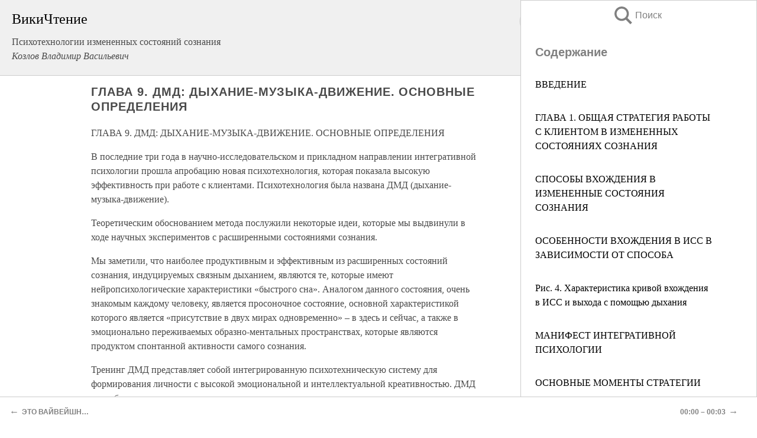

--- FILE ---
content_type: text/html; charset=UTF-8
request_url: https://psy.wikireading.ru/56028
body_size: 24311
content:
<!doctype html>



<html><head>

<!-- Yandex.RTB -->
<script>window.yaContextCb=window.yaContextCb||[]</script>
<script src="https://yandex.ru/ads/system/context.js" async></script>

  <meta charset="utf-8">
  <title>ГЛАВА 9. ДМД: ДЫХАНИЕ-МУЗЫКА-ДВИЖЕНИЕ. ОСНОВНЫЕ ОПРЕДЕЛЕНИЯ. Психотехнологии измененных состояний сознания</title>
  
       <link rel="amphtml" href="https://psy.wikireading.ru/amp56028">
     
  
  <link rel="shortcut icon" type="image/png" href="https://storage.yandexcloud.net/wr4files/favicon.ico">
  <!-- Global site tag (gtag.js) - Google Analytics -->
<script async src="https://www.googletagmanager.com/gtag/js?id=UA-90677494-6"></script>
<script>
  window.dataLayer = window.dataLayer || [];
  function gtag(){dataLayer.push(arguments);}
  gtag('js', new Date());

  gtag('config', 'UA-90677494-6');
</script>
  
  
 <meta name="viewport" content="width=device-width,minimum-scale=1,initial-scale=1">

  
<script type="text/javascript"  async="" src="https://cdn.ampproject.org/v0.js"></script>
<script type="text/javascript" custom-element="amp-sidebar" src="https://cdn.ampproject.org/v0/amp-sidebar-0.1.js" async=""></script>
<script type="text/javascript" async custom-element="amp-fx-collection" src="https://cdn.ampproject.org/v0/amp-fx-collection-0.1.js"></script>


  



 <style>/*! Bassplate | MIT License | http://github.com/basscss/bassplate */
  
  
  
  .lrpromo-container {
  background-color: #f5f5f5;
  border: 1px solid #e0e0e0;
  border-radius: 5px;
  padding: 15px;
  margin: 20px 0;
  font-family: Arial, sans-serif;
  max-width: 100%;
}
.lrpromo-flex {
  display: flex;
  align-items: center;
  justify-content: space-between;
  flex-wrap: wrap;
}
.lrpromo-content {
  flex: 1;
  min-width: 200px;
  margin-bottom:50px;
}
.lrpromo-heading {
  color: #000000;
  margin-top: 0;
  margin-bottom: 10px;
  font-size: 18px;
}
.lrpromo-text {
  margin-top: 0;
  margin-bottom: 10px;
  font-size: 16px;
}
.lrpromo-highlight {
  color: #ff6600;
  font-size: 18px;
  font-weight: bold;
}
.lrpromo-button {
  display: inline-block;
  background-color: #4682B4;
  color: white;
  text-decoration: none;
  padding: 10px 20px;
  border-radius: 4px;
  font-weight: bold;
  margin-top: 5px;
}
.lrpromo-image-container {
  margin-right: 20px;
  text-align: center;
}
.lrpromo-image {
  max-width: 100px;
  height: auto;
  display: block;
  margin: 0 auto;
  border-radius: 15px;
}
  
  
 
  /* some basic button styling */
      .favorite-button input[type=submit] {
        width: 48px;
        height: 48px;
        cursor: pointer;
        border: none;
        margin: 4px;
        transition: background 300ms ease-in-out;
		
      }
      .favorite-button amp-list {
        margin: var(--space-2);
      }

      .favorite-button .heart-fill {
        background: url('data:image/svg+xml;utf8,<svg xmlns="http://www.w3.org/2000/svg" width="48" height="48" viewBox="0 0 48 48"><path d="M34 6h-20c-2.21 0-3.98 1.79-3.98 4l-.02 32 14-6 14 6v-32c0-2.21-1.79-4-4-4z"/><path d="M0 0h48v48h-48z" fill="none"/></svg>');
      }
      .favorite-button .heart-border {
        background: url('data:image/svg+xml;utf8,<svg xmlns="http://www.w3.org/2000/svg" width="48" height="48" viewBox="0 0 48 48"><path d="M34 6h-20c-2.21 0-3.98 1.79-3.98 4l-.02 32 14-6 14 6v-32c0-2.21-1.79-4-4-4zm0 30l-10-4.35-10 4.35v-26h20v26z"/><path d="M0 0h48v48h-48z" fill="none"/></svg>');
      }
      /* While the page loads we show a grey heart icon to indicate that the functionality is not yet available. */
      .favorite-button .heart-loading,
      .favorite-button .heart-loading[placeholder] {
        background: url('data:image/svg+xml;utf8,<svg xmlns="http://www.w3.org/2000/svg" width="48" height="48" viewBox="0 0 48 48"><path d="M34 6h-20c-2.21 0-3.98 1.79-3.98 4l-.02 32 14-6 14 6v-32c0-2.21-1.79-4-4-4zm0 30l-10-4.35-10 4.35v-26h20v26z"/><path d="M0 0h48v48h-48z" fill="none"/></svg>');
      }
      .favorite-button .favorite-container {
        display: flex;
        align-items: center;
        justify-content: center;
      }
      .favorite-button .favorite-count {
	    
        display: flex;
        align-items: center;
        justify-content: center;
        padding: var(--space-1);
        margin-left: var(--space-1);
        position: relative;
        width: 48px;
        background: var(--color-primary);
        border-radius: .4em;
        color: var(--color-text-light);
      }
	  
	  
	  
	  
      .favorite-button .favorite-count.loading {
        color: #ccc;
        background: var(--color-bg-light);
      }
      .favorite-button .favorite-count.loading:after {
        border-right-color: var(--color-bg-light);
      }
      .favorite-button .favorite-count:after {
        content: '';
        position: absolute;
        left: 0;
        top: 50%;
        width: 0;
        height: 0;
        border: var(--space-1) solid transparent;
        border-right-color: var(--color-primary);
        border-left: 0;
        margin-top: calc(-1 * var(--space-1));
        margin-left: calc(-1 * var(--space-1));
      }
      /* A simple snackbar to show an error */
      #favorite-failed-message {
        display: flex;
        justify-content: space-between;
        position: fixed;
        bottom: 0;
        left: 0;
        right: 0;
        margin: 0 auto;
        width: 100%;
        max-width: 450px;
        background: #323232;
        color: white;
        padding: 1rem 1.5rem;
        z-index: 1000;
      }
      #favorite-failed-message div {
        color: #64dd17;
        margin: 0 1rem;
        cursor: pointer;
      }
  
     amp-img.contain img {
   object-fit: contain;
 }
 .fixed-height-container {
   position: relative;
   width: 100%;
   height: 300px;
 }
 
 .paddingleft10{
 padding-left:10px;
 }
 

 
 .color-light-grey{
 color:#CCCCCC;
 }
 
 .margin-bottom20{
 margin-bottom:20px;
 }
 
 .margin-bottom30{
 margin-bottom:30px;
 }
 
 .margin-top15{
 margin-top:15px;
 }
 
 .margin-top20{
 margin-top:20px;
 }
 
 .margin-top30{
 margin-top:30px;
 }
.margin-left15{margin-left:15px}

margin-left10{margin-left:10px}

.custom-central-block{max-width:700px;margin:0 auto;display:block}


 
  .h1class{
 font-size:20px;
 line-height:45px;
 font-weight:bold;
 line-height:25px;
 margin-top:15px;
 padding-bottom:10px;
 }
 
.font-family-1{font-family: Geneva, Arial, Helvetica, sans-serif;}
 

 
 .custom_down_soder{
  font-size:10px;
  margin-left:3px;
 }
 
 
  .custom_search_input {
        
		
		margin-top:15px;

        margin-right:10px;
        
		width:100%;
		height:50px;
		font-size:16px
      }
  
  .menu_button {
 width:30px;
 height:30px;
background: url('data:image/svg+xml;utf8,<svg xmlns="http://www.w3.org/2000/svg" width="30" height="30" viewBox="0 0 24 24"><path style="fill:gray;" d="M6,15h12c0.553,0,1,0.447,1,1v1c0,0.553-0.447,1-1,1H6c-0.553,0-1-0.447-1-1v-1C5,15.447,5.447,15,6,15z M5,11v1c0,0.553,0.447,1,1,1h12c0.553,0,1-0.447,1-1v-1c0-0.553-0.447-1-1-1H6C5.447,10,5,10.447,5,11z M5,6v1c0,0.553,0.447,1,1,1h12c0.553,0,1-0.447,1-1V6c0-0.553-0.447-1-1-1H6C5.447,5,5,5.447,5,6z"/></svg>');
border:hidden;
cursor:pointer;
background-repeat:no-repeat;
     }

	  
	  
 .search_button {
 width:30px;
 height:30px;
background: url('data:image/svg+xml;utf8,<svg xmlns="http://www.w3.org/2000/svg" width="30" height="30" viewBox="0 0 24 24"><path style="fill:gray;" d="M23.809 21.646l-6.205-6.205c1.167-1.605 1.857-3.579 1.857-5.711 0-5.365-4.365-9.73-9.731-9.73-5.365 0-9.73 4.365-9.73 9.73 0 5.366 4.365 9.73 9.73 9.73 2.034 0 3.923-.627 5.487-1.698l6.238 6.238 2.354-2.354zm-20.955-11.916c0-3.792 3.085-6.877 6.877-6.877s6.877 3.085 6.877 6.877-3.085 6.877-6.877 6.877c-3.793 0-6.877-3.085-6.877-6.877z"/></svg>');
border:hidden;
cursor:pointer;
background-repeat:no-repeat;
     }
	  
.custom_right_sidebar{
padding:10px;  
background-color:#fff;
color:#000;
min-width:300px;
width:500px
 }
 
 .custom_sidebar{
background-color:#fff;
color:#000;
min-width:300px;
width:500px
 }
 
.wr_logo{
font-size:24px;
color:#000000;
margin-bottom:15px
} 
 
.custom-start-block{
background-color:#f0f0f0;
border-bottom-color:#CCCCCC;
border-bottom-style:solid;
border-bottom-width:1px;
padding:20px;
padding-top:70px;
} 

.custom-last-block{
background-color:#f0f0f0;
border-top-color:#CCCCCC;
border-top-style:solid;
border-top-width:1px;
padding:20px;
} 

.none-underline{text-decoration:none;}

.footer-items{margin:0 auto; width:180px; }

.cusom-share-button-position{float:right  }
.cusom-search-button-position{position:absolute; right:50%; z-index:999; top:10px;  }

.bpadding-bottom-60{padding-bottom:60px;}
.custom_padding_sidebar{padding-bottom:60px; padding-top:60px}



 p{margin-top:10px; }
 .top5{margin-top:5px; }
 .top10{margin-top:20px; display:block}
 
 amp-social-share[type="vk"] {
  background-image: url("https://storage.yandexcloud.net/wr4files/vk-icon.png");
}

 .custom-img{object-fit: cover; max-width:100%; margin: 0 auto; display: block;}


.custom-selection-search-button{font-weight:bold; color:#666666; margin-left:10px}

.custom-select-search-button{cursor:pointer; color:#666666; margin-left:10px; text-decoration: underline;}

.custom-selected-item{font-weight:bold; font-size:20px}


.custom-footer{background-color:#fff; color:#000; position:fixed; bottom:0; 
z-index:99;
width:100%;
border-top-color:#CCCCCC;
border-top-style:solid;
border-top-width:0.7px;
height:50px
}


.custom-header{
background-color:#fff; 
color:#000; 
z-index:999;
width:100%;
border-bottom-color:#CCCCCC;
border-bottom-style:solid;
border-bottom-width:0.7px;
height:50px;
z-index:99999999;

}

.custom_ad_height{height:300px}

.desktop_side_block{
display:block;
position:fixed;
overflow:auto; 
height:100%;
 right: 0;
 top:0;
 
 background: whitesmoke;overflow-y: scroll;border:1px solid;
 border-color:#CCCCCC;
 z-index:99;
}


.desktop_side_block::-webkit-scrollbar-track {border-radius: 4px;}
.desktop_side_block::-webkit-scrollbar {width: 6px;}
.desktop_side_block::-webkit-scrollbar-thumb {border-radius: 4px;background: #CCCCCC;}
.desktop_side_block::-webkit-scrollbar-thumb {background:  #CCCCCC;}


@media (min-width: 1100px) { body { width:75% } main {width:700px} .ampstart-sidebar{width:400px} .custom-start-block{padding-right:50px; padding-top:20px;} .custom-header{visibility: hidden;} .ampstart-faq-item{width:300px}}
@media (min-width: 900px) and (max-width: 1100px)  { body { width:80% } main {width:600px} .ampstart-sidebar{width:300px} .custom-start-block{padding-right:50px; padding-top:20px;} .custom-header{visibility: hidden;} .ampstart-faq-item{width:300px}}


.padding-bootom-30{padding-bottom:30px}

.padding-bootom-70{padding-bottom:70px}

.padding-left-35{padding-left:35px}

.padding-left-30{padding-left:30px}

.border-bottom-gray{border-bottom: 1px solid gray;}

.width-75{width:75px}

.width-225{width:225px}

.color-gray{color:gray;}

.bold{font-weight:bold}

.font-size-12{font-size:12px}

.font-size-14{font-size:14px}

.font-20{font-size:20px}

.crop_text {
    white-space: nowrap; 
    overflow: hidden; 
    text-overflow: ellipsis; 
	padding-left:5px;
	padding-right:5px;
   }
.overflow-hidden{ overflow:hidden;} 

.right-position{margin-left: auto; margin-right: 0;}

.center-position{margin:0 auto}

.display-block{display:block}

.poinrer{cursor:pointer}

.clean_button{border: none; outline: none; background:none}

.height-70{height:70px} 

.line-height-15{line-height:15px}

.custom-notification{
        position: fixed;
        padding:100px 100px;
        top: 0;
        width:100%;
        height:100%;  
        display: block;
        z-index:9;
		background-color:#FFFFFF      
    }  
	
	/*----------------------------------------------------------------------------------------------------------------------------------*/


 
 
      html {
        font-family:Georgia, serif;
        line-height: 1.15;
        -ms-text-size-adjust: 100%;
        -webkit-text-size-adjust: 100%;
      }
      body {
        margin: 0;
      }
      article,
      aside,
      footer,
      header,
      nav,
      section {
        display: block;
      }
      h1 {
        font-size: 2em;
        margin: 0.67em 0;
      }
      figcaption,
      figure,
      main {
        display: block;
      }
      figure {
        margin: 1em 40px;
      }
      hr {
        box-sizing: content-box;
        height: 0;
        overflow: visible;
      }
      pre {
        font-family: monospace, monospace;
        font-size: 1em;
      }
      a {
        background-color: transparent;
        -webkit-text-decoration-skip: objects;
      }
      a:active,
      a:hover {
        outline-width: 0;
      }
      abbr[title] {
        border-bottom: none;
        text-decoration: underline;
        text-decoration: underline dotted;
      }
      b,
      strong {
        font-weight: inherit;
        font-weight: bolder;
      }
      code,
      kbd,
      samp {
        font-family: monospace, monospace;
        font-size: 1em;
      }
      dfn {
        font-style: italic;
      }
      mark {
        background-color: #ff0;
        color: #000;
      }
      small {
        font-size: 80%;
      }
      sub,
      sup {
        font-size: 75%;
        line-height: 0;
        position: relative;
        vertical-align: baseline;
      }
      sub {
        bottom: -0.25em;
      }
      sup {
        top: -0.5em;
      }
      audio,
      video {
        display: inline-block;
      }
      audio:not([controls]) {
        display: none;
        height: 0;
      }
      img {
        border-style: none;
      }
      svg:not(:root) {
        overflow: hidden;
      }
      button,
      input,
      optgroup,
      select,
      textarea {
        font-family: sans-serif;
        font-size: 100%;
        line-height: 1.15;
        margin: 0;
      }
      button,
      input {
        overflow: visible;
      }
      button,
      select {
        text-transform: none;
      }
      [type='reset'],
      [type='submit'],
      button,
      html [type='button'] {
        -webkit-appearance: button;
      }
      [type='button']::-moz-focus-inner,
      [type='reset']::-moz-focus-inner,
      [type='submit']::-moz-focus-inner,
      button::-moz-focus-inner {
        border-style: none;
        padding: 0;
      }
      [type='button']:-moz-focusring,
      [type='reset']:-moz-focusring,
      [type='submit']:-moz-focusring,
      button:-moz-focusring {
        outline: 1px dotted ButtonText;
      }
      fieldset {
        border: 1px solid silver;
        margin: 0 2px;
        padding: 0.35em 0.625em 0.75em;
      }
      legend {
        box-sizing: border-box;
        color: inherit;
        display: table;
        max-width: 100%;
        padding: 0;
        white-space: normal;
      }
      progress {
        display: inline-block;
        vertical-align: baseline;
      }
      textarea {
        overflow: auto;
      }
      [type='checkbox'],
      [type='radio'] {
        box-sizing: border-box;
        padding: 0;
      }
      [type='number']::-webkit-inner-spin-button,
      [type='number']::-webkit-outer-spin-button {
        height: auto;
      }
      [type='search'] {
        -webkit-appearance: textfield;
        outline-offset: -2px;
      }
      [type='search']::-webkit-search-cancel-button,
      [type='search']::-webkit-search-decoration {
        -webkit-appearance: none;
      }
      ::-webkit-file-upload-button {
        -webkit-appearance: button;
        font: inherit;
      }
      details,
      menu {
        display: block;
      }
      summary {
        display: list-item;
      }
      canvas {
        display: inline-block;
      }
      [hidden],
      template {
        display: none;
      }
      .h00 {
        font-size: 4rem;
      }
      .h0,
      .h1 {
        font-size: 3rem;
      }
      .h2 {
        font-size: 2rem;
      }
      .h3 {
        font-size: 1.5rem;
      }
      .h4 {
        font-size: 1.125rem;
      }
      .h5 {
        font-size: 0.875rem;
      }
      .h6 {
        font-size: 0.75rem;
      }
      .font-family-inherit {
        font-family: inherit;
      }
      .font-size-inherit {
        font-size: inherit;
      }
      .text-decoration-none {
        text-decoration: none;
      }
      .bold {
        font-weight: 700;
      }
      .regular {
        font-weight: 400;
      }
      .italic {
        font-style: italic;
      }
      .caps {
        text-transform: uppercase;
        letter-spacing: 0.2em;
      }
      .left-align {
        text-align: left;
      }
      .center {
        text-align: center;
      }
      .right-align {
        text-align: right;
      }
      .justify {
        text-align: justify;
      }
      .nowrap {
        white-space: nowrap;
      }
      .break-word {
        word-wrap: break-word;
      }
      .line-height-1 {
        line-height: 1rem;
      }
      .line-height-2 {
        line-height: 1.125rem;
      }
      .line-height-3 {
        line-height: 1.5rem;
      }
      .line-height-4 {
        line-height: 2rem;
      }
      .list-style-none {
        list-style: none;
      }
      .underline {
        text-decoration: underline;
      }
      .truncate {
        max-width: 100%;
        overflow: hidden;
        text-overflow: ellipsis;
        white-space: nowrap;
      }
      .list-reset {
        list-style: none;
        padding-left: 0;
      }
      .inline {
        display: inline;
      }
      .block {
        display: block;
      }
      .inline-block {
        display: inline-block;
      }
      .table {
        display: table;
      }
      .table-cell {
        display: table-cell;
      }
      .overflow-hidden {
        overflow: hidden;
      }
      .overflow-scroll {
        overflow: scroll;
      }
      .overflow-auto {
        overflow: auto;
      }
      .clearfix:after,
      .clearfix:before {
        content: ' ';
        display: table;
      }
      .clearfix:after {
        clear: both;
      }
      .left {
        float: left;
      }
      .right {
        float: right;
      }
      .fit {
        max-width: 100%;
      }
      .max-width-1 {
        max-width: 24rem;
      }
      .max-width-2 {
        max-width: 32rem;
      }
      .max-width-3 {
        max-width: 48rem;
      }
      .max-width-4 {
        max-width: 64rem;
      }
      .border-box {
        box-sizing: border-box;
      }
      .align-baseline {
        vertical-align: baseline;
      }
      .align-top {
        vertical-align: top;
      }
      .align-middle {
        vertical-align: middle;

      }
      .align-bottom {
        vertical-align: bottom;
      }
      .m0 {
        margin: 0;
      }
      .mt0 {
        margin-top: 0;
      }
      .mr0 {
        margin-right: 0;
      }
      .mb0 {
        margin-bottom: 0;
      }
      .ml0,
      .mx0 {
        margin-left: 0;
      }
      .mx0 {
        margin-right: 0;
      }
      .my0 {
        margin-top: 0;
        margin-bottom: 0;
      }
      .m1 {
        margin: 0.5rem;
      }
      .mt1 {
        margin-top: 0.5rem;
      }
      .mr1 {
        margin-right: 0.5rem;
      }
      .mb1 {
        margin-bottom: 0.5rem;
      }
      .ml1,
      .mx1 {
        margin-left: 0.5rem;
      }
      .mx1 {
        margin-right: 0.5rem;
      }
      .my1 {
        margin-top: 0.5rem;
        margin-bottom: 0.5rem;
      }
      .m2 {
        margin: 1rem;
      }
      .mt2 {
        margin-top: 1rem;
      }
      .mr2 {
        margin-right: 1rem;
      }
      .mb2 {
        margin-bottom: 1rem;
      }
      .ml2,
      .mx2 {
        margin-left: 1rem;
      }
      .mx2 {
        margin-right: 1rem;
      }
      .my2 {
        margin-top: 1rem;
        margin-bottom: 1rem;
      }
      .m3 {
        margin: 1.5rem;
      }
      .mt3 {
        margin-top: 1.5rem;
      }
      .mr3 {
        margin-right: 1.5rem;
      }
      .mb3 {
        margin-bottom: 1.5rem;
      }
      .ml3,
      .mx3 {
        margin-left: 1.5rem;
      }
      .mx3 {
        margin-right: 1.5rem;
      }
      .my3 {
        margin-top: 1.5rem;
        margin-bottom: 1.5rem;
      }
      .m4 {
        margin: 2rem;
      }
      .mt4 {
        margin-top: 2rem;
      }
      .mr4 {
        margin-right: 2rem;
      }
      .mb4 {
        margin-bottom: 2rem;
      }
      .ml4,
      .mx4 {
        margin-left: 2rem;
      }
      .mx4 {
        margin-right: 2rem;
      }
      .my4 {
        margin-top: 2rem;
        margin-bottom: 2rem;
      }
      .mxn1 {
        margin-left: calc(0.5rem * -1);
        margin-right: calc(0.5rem * -1);
      }
      .mxn2 {
        margin-left: calc(1rem * -1);
        margin-right: calc(1rem * -1);
      }
      .mxn3 {
        margin-left: calc(1.5rem * -1);
        margin-right: calc(1.5rem * -1);
      }
      .mxn4 {
        margin-left: calc(2rem * -1);
        margin-right: calc(2rem * -1);
      }
      .m-auto {
        margin: auto;
      }
      .mt-auto {
        margin-top: auto;
      }
      .mr-auto {
        margin-right: auto;
      }
      .mb-auto {
        margin-bottom: auto;
      }
      .ml-auto,
      .mx-auto {
        margin-left: auto;
      }
      .mx-auto {
        margin-right: auto;
      }
      .my-auto {
        margin-top: auto;
        margin-bottom: auto;
      }
      .p0 {
        padding: 0;
      }
      .pt0 {
        padding-top: 0;
      }
      .pr0 {
        padding-right: 0;
      }
      .pb0 {
        padding-bottom: 0;
      }
      .pl0,
      .px0 {
        padding-left: 0;
      }
      .px0 {
        padding-right: 0;
      }
      .py0 {
        padding-top: 0;
        padding-bottom: 0;
      }
      .p1 {
        padding: 0.5rem;
      }
      .pt1 {
        padding-top: 0.5rem;
      }
      .pr1 {
        padding-right: 0.5rem;
      }
      .pb1 {
        padding-bottom: 0.5rem;
      }
      .pl1 {
        padding-left: 0.5rem;
      }
      .py1 {
        padding-top: 0.5rem;
        padding-bottom: 0.5rem;
      }
      .px1 {
        padding-left: 0.5rem;
        padding-right: 0.5rem;
      }
      .p2 {
        padding: 1rem;
      }
      .pt2 {
        padding-top: 1rem;
      }
      .pr2 {
        padding-right: 1rem;
      }
      .pb2 {
        padding-bottom: 1rem;
      }
      .pl2 {
        padding-left: 1rem;
      }
      .py2 {
        padding-top: 1rem;
        padding-bottom: 1rem;
      }
      .px2 {
        padding-left: 1rem;
        padding-right: 1rem;
      }
      .p3 {
        padding: 1.5rem;
      }
      .pt3 {
        padding-top: 1.5rem;
      }
      .pr3 {
        padding-right: 1.5rem;
      }
      .pb3 {
        padding-bottom: 1.5rem;
      }
      .pl3 {
        padding-left: 1.5rem;
      }
      .py3 {
        padding-top: 1.5rem;
        padding-bottom: 1.5rem;
      }
      .px3 {
        padding-left: 1.5rem;
        padding-right: 1.5rem;
      }
      .p4 {
        padding: 2rem;
      }
      .pt4 {
        padding-top: 2rem;
      }
      .pr4 {
        padding-right: 2rem;
      }
      .pb4 {
        padding-bottom: 2rem;
      }
      .pl4 {
        padding-left: 2rem;
      }
      .py4 {
        padding-top: 2rem;
        padding-bottom: 2rem;
      }
      .px4 {
        padding-left: 2rem;
        padding-right: 2rem;
      }
      .col {
        float: left;
      }
      .col,
      .col-right {
        box-sizing: border-box;
      }
      .col-right {
        float: right;
      }
      .col-1 {
        width: 8.33333%;
      }
      .col-2 {
        width: 16.66667%;
      }
      .col-3 {
        width: 25%;
      }
      .col-4 {
        width: 33.33333%;
      }
      .col-5 {
        width: 41.66667%;
      }
      .col-6 {
        width: 50%;
      }
      .col-7 {
        width: 58.33333%;
      }
      .col-8 {
        width: 66.66667%;
      }
      .col-9 {
        width: 75%;
      }
      .col-10 {
        width: 83.33333%;
      }
      .col-11 {
        width: 91.66667%;
      }
      .col-12 {
        width: 100%;
      }
      @media (min-width: 40.06rem) {
        .sm-col {
          float: left;
          box-sizing: border-box;
        }
        .sm-col-right {
          float: right;
          box-sizing: border-box;
        }
        .sm-col-1 {
          width: 8.33333%;
        }
        .sm-col-2 {
          width: 16.66667%;
        }
        .sm-col-3 {
          width: 25%;
        }
        .sm-col-4 {
          width: 33.33333%;
        }
        .sm-col-5 {
          width: 41.66667%;
        }
        .sm-col-6 {
          width: 50%;
        }
        .sm-col-7 {
          width: 58.33333%;
        }
        .sm-col-8 {
          width: 66.66667%;
        }
        .sm-col-9 {
          width: 75%;
        }
        .sm-col-10 {
          width: 83.33333%;
        }
        .sm-col-11 {
          width: 91.66667%;
        }
        .sm-col-12 {
          width: 100%;
        }
      }
      @media (min-width: 52.06rem) {
        .md-col {
          float: left;
          box-sizing: border-box;
        }
        .md-col-right {
          float: right;
          box-sizing: border-box;
        }
        .md-col-1 {
          width: 8.33333%;
        }
        .md-col-2 {
          width: 16.66667%;
        }
        .md-col-3 {
          width: 25%;
        }
        .md-col-4 {
          width: 33.33333%;
        }
        .md-col-5 {
          width: 41.66667%;
        }
        .md-col-6 {
          width: 50%;
        }
        .md-col-7 {
          width: 58.33333%;
        }
        .md-col-8 {
          width: 66.66667%;
        }
        .md-col-9 {
          width: 75%;
        }
        .md-col-10 {
          width: 83.33333%;
        }
        .md-col-11 {
          width: 91.66667%;
        }
        .md-col-12 {
          width: 100%;
        }
      }
      @media (min-width: 64.06rem) {
        .lg-col {
          float: left;
          box-sizing: border-box;
        }
        .lg-col-right {
          float: right;
          box-sizing: border-box;
        }
        .lg-col-1 {
          width: 8.33333%;
        }
        .lg-col-2 {
          width: 16.66667%;
        }
        .lg-col-3 {
          width: 25%;
        }
        .lg-col-4 {
          width: 33.33333%;
        }
        .lg-col-5 {
          width: 41.66667%;
        }
        .lg-col-6 {
          width: 50%;
        }
        .lg-col-7 {
          width: 58.33333%;
        }
        .lg-col-8 {
          width: 66.66667%;
        }
        .lg-col-9 {
          width: 75%;
        }
        .lg-col-10 {
          width: 83.33333%;
        }
        .lg-col-11 {
          width: 91.66667%;
        }
        .lg-col-12 {
          width: 100%;
        }
      }
      .flex {
        display: -ms-flexbox;
        display: flex;
      }
      @media (min-width: 40.06rem) {
        .sm-flex {
          display: -ms-flexbox;
          display: flex;
        }
      }
      @media (min-width: 52.06rem) {
        .md-flex {
          display: -ms-flexbox;
          display: flex;
        }
      }
      @media (min-width: 64.06rem) {
        .lg-flex {
          display: -ms-flexbox;
          display: flex;
        }
      }
      .flex-column {
        -ms-flex-direction: column;
        flex-direction: column;
      }
      .flex-wrap {
        -ms-flex-wrap: wrap;
        flex-wrap: wrap;
      }
      .items-start {
        -ms-flex-align: start;
        align-items: flex-start;
      }
      .items-end {
        -ms-flex-align: end;
        align-items: flex-end;
      }
      .items-center {
        -ms-flex-align: center;
        align-items: center;
      }
      .items-baseline {
        -ms-flex-align: baseline;
        align-items: baseline;
      }
      .items-stretch {
        -ms-flex-align: stretch;
        align-items: stretch;
      }
      .self-start {
        -ms-flex-item-align: start;
        align-self: flex-start;
      }
      .self-end {
        -ms-flex-item-align: end;
        align-self: flex-end;
      }
      .self-center {
        -ms-flex-item-align: center;
        -ms-grid-row-align: center;
        align-self: center;
      }
      .self-baseline {
        -ms-flex-item-align: baseline;
        align-self: baseline;
      }
      .self-stretch {
        -ms-flex-item-align: stretch;
        -ms-grid-row-align: stretch;
        align-self: stretch;
      }
      .justify-start {
        -ms-flex-pack: start;
        justify-content: flex-start;
      }
      .justify-end {
        -ms-flex-pack: end;
        justify-content: flex-end;
      }
      .justify-center {
        -ms-flex-pack: center;
        justify-content: center;
      }
      .justify-between {
        -ms-flex-pack: justify;
        justify-content: space-between;
      }
      .justify-around {
        -ms-flex-pack: distribute;
        justify-content: space-around;
      }
      .justify-evenly {
        -ms-flex-pack: space-evenly;
        justify-content: space-evenly;
      }
      .content-start {
        -ms-flex-line-pack: start;
        align-content: flex-start;
      }
      .content-end {
        -ms-flex-line-pack: end;
        align-content: flex-end;
      }
      .content-center {
        -ms-flex-line-pack: center;
        align-content: center;
      }
      .content-between {
        -ms-flex-line-pack: justify;
        align-content: space-between;
      }
      .content-around {
        -ms-flex-line-pack: distribute;
        align-content: space-around;
      }
      .content-stretch {
        -ms-flex-line-pack: stretch;
        align-content: stretch;
      }
      .flex-auto {

        -ms-flex: 1 1 auto;
        flex: 1 1 auto;
        min-width: 0;
        min-height: 0;
      }
      .flex-none {
        -ms-flex: none;
        flex: none;
      }
      .order-0 {
        -ms-flex-order: 0;
        order: 0;
      }
      .order-1 {
        -ms-flex-order: 1;
        order: 1;
      }
      .order-2 {
        -ms-flex-order: 2;
        order: 2;
      }
      .order-3 {
        -ms-flex-order: 3;
        order: 3;
      }
      .order-last {
        -ms-flex-order: 99999;
        order: 99999;
      }
      .relative {
        position: relative;
      }
      .absolute {
        position: absolute;
      }
      .fixed {
        position: fixed;
      }
      .top-0 {
        top: 0;
      }
      .right-0 {
        right: 0;
      }
      .bottom-0 {
        bottom: 0;
      }
      .left-0 {
        left: 0;
      }
      .z1 {
        z-index: 1;
      }
      .z2 {
        z-index: 2;
      }
      .z3 {
        z-index: 3;
      }
      .z4 {
        z-index: 4;
      }
      .border {
        border-style: solid;
        border-width: 1px;
      }
      .border-top {
        border-top-style: solid;
        border-top-width: 1px;
      }
      .border-right {
        border-right-style: solid;
        border-right-width: 1px;
      }
      .border-bottom {
        border-bottom-style: solid;
        border-bottom-width: 1px;
      }
      .border-left {
        border-left-style: solid;
        border-left-width: 1px;
      }
      .border-none {
        border: 0;
      }
      .rounded {
        border-radius: 3px;
      }
      .circle {
        border-radius: 50%;
      }
      .rounded-top {
        border-radius: 3px 3px 0 0;
      }
      .rounded-right {
        border-radius: 0 3px 3px 0;
      }
      .rounded-bottom {
        border-radius: 0 0 3px 3px;
      }
      .rounded-left {
        border-radius: 3px 0 0 3px;
      }
      .not-rounded {
        border-radius: 0;
      }
      .hide {
        position: absolute;
        height: 1px;
        width: 1px;
        overflow: hidden;
        clip: rect(1px, 1px, 1px, 1px);
      }
      @media (max-width: 40rem) {
        .xs-hide {
          display: none;
        }
      }
      @media (min-width: 40.06rem) and (max-width: 52rem) {
        .sm-hide {
          display: none;
        }
      }
      @media (min-width: 52.06rem) and (max-width: 64rem) {
        .md-hide {
          display: none;
        }
      }
      @media (min-width: 64.06rem) {
        .lg-hide {
          display: none;
        }
      }
      .display-none {
        display: none;
      }
      * {
        box-sizing: border-box;
      }
	  

      body {
        background: #fff;
        color: #4a4a4a;
        font-family:Georgia, serif;
        min-width: 315px;
        overflow-x: hidden;
       /* font-smooth: always;
        -webkit-font-smoothing: antialiased;*/
      }
      main {
       margin: 0 auto;
      }
    
      .ampstart-accent {
        color: #003f93;
      }
      #content:target {
        margin-top: calc(0px - 3.5rem);
        padding-top: 3.5rem;
      }
      .ampstart-title-lg {
        font-size: 3rem;
        line-height: 3.5rem;
        letter-spacing: 0.06rem;
      }
      .ampstart-title-md {
        font-size: 2rem;
        line-height: 2.5rem;
        letter-spacing: 0.06rem;
      }
      .ampstart-title-sm {
        font-size: 1.5rem;
        line-height: 2rem;
        letter-spacing: 0.06rem;
      }
      .ampstart-subtitle,
      body {
        line-height: 1.5rem;
        letter-spacing: normal;
      }
      .ampstart-subtitle {
        color: #003f93;
        font-size: 1rem;
      }
      .ampstart-byline,

      .ampstart-caption,
      .ampstart-hint,
      .ampstart-label {
        font-size: 0.875rem;
        color: #4f4f4f;
        line-height: 1.125rem;
        letter-spacing: 0.06rem;
      }
      .ampstart-label {
        text-transform: uppercase;
      }
      .ampstart-footer,
      .ampstart-small-text {
        font-size: 0.75rem;
        line-height: 1rem;
        letter-spacing: 0.06rem;
      }
      .ampstart-card {
        box-shadow: 0 1px 1px 0 rgba(0, 0, 0, 0.14),
          0 1px 1px -1px rgba(0, 0, 0, 0.14), 0 1px 5px 0 rgba(0, 0, 0, 0.12);
      }
      .h1,
      h1 {
        font-size: 3rem;
        line-height: 3.5rem;
      }
      .h2,
      h2 {
        font-size: 2rem;
        line-height: 2.5rem;
      }
      .h3,
      h3 {
        font-size: 1.5rem;
        line-height: 2rem;
      }
      .h4,
      h4 {
        font-size: 1.125rem;
        line-height: 1.5rem;
      }
      .h5,
      h5 {
        font-size: 0.875rem;
        line-height: 1.125rem;
      }
      .h6,
      h6 {
        font-size: 0.75rem;
        line-height: 1rem;
      }
      h1,
      h2,
      h3,
      h4,
      h5,
      h6 {
        margin: 0;
        padding: 0;
        font-weight: 400;
        letter-spacing: 0.06rem;
      }
      a,
      a:active,
      a:visited {
        color: inherit;
      }
      .ampstart-btn {
        font-family: inherit;
        font-weight: inherit;
        font-size: 1rem;
        line-height: 1.125rem;
        padding: 0.7em 0.8em;
        text-decoration: none;
        white-space: nowrap;
        word-wrap: normal;
        vertical-align: middle;
        cursor: pointer;
        background-color: #000;
        color: #fff;
        border: 1px solid #fff;
      }
      .ampstart-btn:visited {
        color: #fff;
      }
      .ampstart-btn-secondary {
        background-color: #fff;
        color: #000;
        border: 1px solid #000;
      }
      .ampstart-btn-secondary:visited {
        color: #000;
      }
      .ampstart-btn:active .ampstart-btn:focus {
        opacity: 0.8;
      }
      .ampstart-btn[disabled],
      .ampstart-btn[disabled]:active,
      .ampstart-btn[disabled]:focus,
      .ampstart-btn[disabled]:hover {
        opacity: 0.5;
        outline: 0;
        cursor: default;
      }
      .ampstart-dropcap:first-letter {
        color: #000;
        font-size: 3rem;
        font-weight: 700;
        float: left;
        overflow: hidden;
        line-height: 3rem;
        margin-left: 0;
        margin-right: 0.5rem;
      }
      .ampstart-initialcap {
        padding-top: 1rem;
        margin-top: 1.5rem;
      }
      .ampstart-initialcap:first-letter {
        color: #000;
        font-size: 3rem;
        font-weight: 700;
        margin-left: -2px;
      }
      .ampstart-pullquote {
        border: none;
        border-left: 4px solid #000;
        font-size: 1.5rem;
        padding-left: 1.5rem;
      }
      .ampstart-byline time {
        font-style: normal;
        white-space: nowrap;
      }
      .amp-carousel-button-next {
        background-image: url('data:image/svg+xml;charset=utf-8,<svg width="18" height="18" viewBox="0 0 34 34" xmlns="http://www.w3.org/2000/svg"><title>Next</title><path d="M25.557 14.7L13.818 2.961 16.8 0l16.8 16.8-16.8 16.8-2.961-2.961L25.557 18.9H0v-4.2z" fill="%23FFF" fill-rule="evenodd"/></svg>');
      }
      .amp-carousel-button-prev {
        background-image: url('data:image/svg+xml;charset=utf-8,<svg width="18" height="18" viewBox="0 0 34 34" xmlns="http://www.w3.org/2000/svg"><title>Previous</title><path d="M33.6 14.7H8.043L19.782 2.961 16.8 0 0 16.8l16.8 16.8 2.961-2.961L8.043 18.9H33.6z" fill="%23FFF" fill-rule="evenodd"/></svg>');
      }
      .ampstart-dropdown {
        min-width: 200px;
      }
      .ampstart-dropdown.absolute {
        z-index: 100;
      }
      .ampstart-dropdown.absolute > section,
      .ampstart-dropdown.absolute > section > header {

        height: 100%;
      }
      .ampstart-dropdown > section > header {
        background-color: #000;
        border: 0;
        color: #fff;
      }
      .ampstart-dropdown > section > header:after {
        display: inline-block;
        content: '+';
        padding: 0 0 0 1.5rem;
        color: #003f93;
      }
      .ampstart-dropdown > [expanded] > header:after {
        content: '–';
      }
      .absolute .ampstart-dropdown-items {
        z-index: 200;
      }
      .ampstart-dropdown-item {
        background-color: #000;
        color: #003f93;
        opacity: 0.9;
      }
      .ampstart-dropdown-item:active,
      .ampstart-dropdown-item:hover {
        opacity: 1;
      }
      .ampstart-footer {
        background-color: #fff;
        color: #000;
        padding-top: 5rem;
        padding-bottom: 5rem;
      }
      .ampstart-footer .ampstart-icon {
        fill: #000;
      }
      .ampstart-footer .ampstart-social-follow li:last-child {
        margin-right: 0;
      }
      .ampstart-image-fullpage-hero {
        color: #fff;
      }
      .ampstart-fullpage-hero-heading-text,
      .ampstart-image-fullpage-hero .ampstart-image-credit {
        -webkit-box-decoration-break: clone;
        box-decoration-break: clone;
        background: #000;
        padding: 0 1rem 0.2rem;
      }
      .ampstart-image-fullpage-hero > amp-img {
        max-height: calc(100vh - 3.5rem);
      }
      .ampstart-image-fullpage-hero > amp-img img {
        -o-object-fit: cover;
        object-fit: cover;
      }
      .ampstart-fullpage-hero-heading {
        line-height: 3.5rem;
      }
      .ampstart-fullpage-hero-cta {
        background: transparent;
      }
      .ampstart-readmore {
        background: linear-gradient(0deg, rgba(0, 0, 0, 0.65) 0, transparent);
        color: #fff;
        margin-top: 5rem;
        padding-bottom: 3.5rem;
      }
      .ampstart-readmore:after {
        display: block;
        content: '⌄';
        font-size: 2rem;
      }
      .ampstart-readmore-text {
        background: #000;
      }
      @media (min-width: 52.06rem) {
        .ampstart-image-fullpage-hero > amp-img {
          height: 60vh;
        }
      }
      .ampstart-image-heading {
        color: #fff;
        background: linear-gradient(0deg, rgba(0, 0, 0, 0.65) 0, transparent);
      }
      .ampstart-image-heading > * {
        margin: 0;
      }
      amp-carousel .ampstart-image-with-heading {
        margin-bottom: 0;
      }
      .ampstart-image-with-caption figcaption {
        color: #4f4f4f;
        line-height: 1.125rem;
      }
      amp-carousel .ampstart-image-with-caption {
        margin-bottom: 0;
      }
      .ampstart-input {
        max-width: 100%;
        width: 300px;
        min-width: 100px;
        font-size: 1rem;
        line-height: 1.5rem;
      }
      .ampstart-input [disabled],
      .ampstart-input [disabled] + label {
        opacity: 0.5;
      }
      .ampstart-input [disabled]:focus {
        outline: 0;
      }
      .ampstart-input > input,
      .ampstart-input > select,
      .ampstart-input > textarea {
        width: 100%;
        margin-top: 1rem;
        line-height: 1.5rem;
        border: 0;
        border-radius: 0;
        border-bottom: 1px solid #4a4a4a;
        background: none;
        color: #4a4a4a;
        outline: 0;
      }
      .ampstart-input > label {
        color: #003f93;
        pointer-events: none;
        text-align: left;
        font-size: 0.875rem;
        line-height: 1rem;
        opacity: 0;
        animation: 0.2s;
        animation-timing-function: cubic-bezier(0.4, 0, 0.2, 1);
        animation-fill-mode: forwards;
      }
      .ampstart-input > input:focus,
      .ampstart-input > select:focus,
      .ampstart-input > textarea:focus {
        outline: 0;
      }
      .ampstart-input > input:focus:-ms-input-placeholder,
      .ampstart-input > select:focus:-ms-input-placeholder,
      .ampstart-input > textarea:focus:-ms-input-placeholder {
        color: transparent;
      }
      .ampstart-input > input:focus::placeholder,
      .ampstart-input > select:focus::placeholder,
      .ampstart-input > textarea:focus::placeholder {
        color: transparent;
      }
      .ampstart-input > input:not(:placeholder-shown):not([disabled]) + label,
      .ampstart-input > select:not(:placeholder-shown):not([disabled]) + label,
      .ampstart-input
        > textarea:not(:placeholder-shown):not([disabled])
        + label {
        opacity: 1;
      }
      .ampstart-input > input:focus + label,
      .ampstart-input > select:focus + label,
      .ampstart-input > textarea:focus + label {
        animation-name: a;
      }
      @keyframes a {
        to {
          opacity: 1;
        }
      }
      .ampstart-input > label:after {
        content: '';
        height: 2px;
        position: absolute;
        bottom: 0;
        left: 45%;
        background: #003f93;
        transition: 0.2s;
        transition-timing-function: cubic-bezier(0.4, 0, 0.2, 1);
        visibility: hidden;
        width: 10px;
      }
      .ampstart-input > input:focus + label:after,
      .ampstart-input > select:focus + label:after,
      .ampstart-input > textarea:focus + label:after {
        left: 0;
        width: 100%;
        visibility: visible;
      }
      .ampstart-input > input[type='search'] {
        -webkit-appearance: none;
        -moz-appearance: none;
        appearance: none;
      }
      .ampstart-input > input[type='range'] {
        border-bottom: 0;
      }
      .ampstart-input > input[type='range'] + label:after {
        display: none;
      }
      .ampstart-input > select {
        -webkit-appearance: none;
        -moz-appearance: none;
        appearance: none;
      }
      .ampstart-input > select + label:before {
        content: '⌄';
        line-height: 1.5rem;
        position: absolute;
        right: 5px;
        zoom: 2;
        top: 0;
        bottom: 0;
        color: #003f93;
      }
      .ampstart-input-chk,
      .ampstart-input-radio {
        width: auto;
        color: #4a4a4a;
      }
      .ampstart-input input[type='checkbox'],
      .ampstart-input input[type='radio'] {
        margin-top: 0;
        -webkit-appearance: none;
        -moz-appearance: none;
        appearance: none;
        width: 20px;
        height: 20px;
        border: 1px solid #003f93;
        vertical-align: middle;
        margin-right: 0.5rem;
        text-align: center;
      }
      .ampstart-input input[type='radio'] {
        border-radius: 20px;
      }
      .ampstart-input input[type='checkbox']:not([disabled]) + label,
      .ampstart-input input[type='radio']:not([disabled]) + label {
        pointer-events: auto;
        animation: none;
        vertical-align: middle;
        opacity: 1;
        cursor: pointer;
      }
      .ampstart-input input[type='checkbox'] + label:after,
      .ampstart-input input[type='radio'] + label:after {
        display: none;
      }
      .ampstart-input input[type='checkbox']:after,
      .ampstart-input input[type='radio']:after {
        position: absolute;
        top: 0;
        left: 0;
        bottom: 0;
        right: 0;
        content: ' ';
        line-height: 1.4rem;
        vertical-align: middle;
        text-align: center;
        background-color: #fff;
      }
      .ampstart-input input[type='checkbox']:checked:after {
        background-color: #003f93;
        color: #fff;
        content: '✓';
      }
      .ampstart-input input[type='radio']:checked {
        background-color: #fff;
      }
      .ampstart-input input[type='radio']:after {
        top: 3px;
        bottom: 3px;
        left: 3px;
        right: 3px;
        border-radius: 12px;
      }
      .ampstart-input input[type='radio']:checked:after {
        content: '';
        font-size: 3rem;
        background-color: #003f93;
      }
    /*  .ampstart-input > label,
      _:-ms-lang(x) {
        opacity: 1;
      }
      .ampstart-input > input:-ms-input-placeholder,
      _:-ms-lang(x) {
        color: transparent;
      }
      .ampstart-input > input::placeholder,
      _:-ms-lang(x) {
        color: transparent;
      }
      .ampstart-input > input::-ms-input-placeholder,
      _:-ms-lang(x) {
        color: transparent;
      }*/
      .ampstart-input > select::-ms-expand {
        display: none;
      }
      .ampstart-headerbar {
        background-color: #fff;
        color: #000;
        z-index: 999;
        box-shadow: 0 0 5px 2px rgba(0, 0, 0, 0.1);
      }
      .ampstart-headerbar + :not(amp-sidebar),
      .ampstart-headerbar + amp-sidebar + * {
        margin-top: 3.5rem;
      }
      .ampstart-headerbar-nav .ampstart-nav-item {
        padding: 0 1rem;
        background: transparent;
        opacity: 0.8;
      }
      .ampstart-headerbar-nav {
        line-height: 3.5rem;
      }
      .ampstart-nav-item:active,
      .ampstart-nav-item:focus,
      .ampstart-nav-item:hover {
        opacity: 1;
      }
      .ampstart-navbar-trigger:focus {
        outline: none;
      }
      .ampstart-nav a,
      .ampstart-navbar-trigger,
      .ampstart-sidebar-faq a {
        cursor: pointer;
        text-decoration: none;
      }
      .ampstart-nav .ampstart-label {
        color: inherit;
      }
      .ampstart-navbar-trigger {
        line-height: 3.5rem;
        font-size: 2rem;
      }
      .ampstart-headerbar-nav {
        -ms-flex: 1;
        flex: 1;
      }
      .ampstart-nav-search {
        -ms-flex-positive: 0.5;
        flex-grow: 0.5;
      }
      .ampstart-headerbar .ampstart-nav-search:active,
      .ampstart-headerbar .ampstart-nav-search:focus,
      .ampstart-headerbar .ampstart-nav-search:hover {
        box-shadow: none;
      }
      .ampstart-nav-search > input {
        border: none;
        border-radius: 3px;
        line-height: normal;
      }
      .ampstart-nav-dropdown {
        min-width: 200px;
      }
      .ampstart-nav-dropdown amp-accordion header {
        background-color: #fff;
        border: none;
      }
      .ampstart-nav-dropdown amp-accordion ul {
        background-color: #fff;
      }
      .ampstart-nav-dropdown .ampstart-dropdown-item,
      .ampstart-nav-dropdown .ampstart-dropdown > section > header {
        background-color: #fff;
        color: #000;
      }
      .ampstart-nav-dropdown .ampstart-dropdown-item {
        color: #003f93;
      }
      .ampstart-sidebar {
        background-color: #fff;
        color: #000;
        }
      .ampstart-sidebar .ampstart-icon {
        fill: #003f93;
      }
      .ampstart-sidebar-header {
        line-height: 3.5rem;
        min-height: 3.5rem;
      }
      .ampstart-sidebar .ampstart-dropdown-item,
      .ampstart-sidebar .ampstart-dropdown header,
      .ampstart-sidebar .ampstart-faq-item,
      .ampstart-sidebar .ampstart-nav-item,
      .ampstart-sidebar .ampstart-social-follow {
        margin: 0 0 2rem;
      }
      .ampstart-sidebar .ampstart-nav-dropdown {
        margin: 0;
      }
      .ampstart-sidebar .ampstart-navbar-trigger {
        line-height: inherit;
      }
      .ampstart-navbar-trigger svg {
        pointer-events: none;
      }
      .ampstart-related-article-section {
        border-color: #4a4a4a;
      }
      .ampstart-related-article-section .ampstart-heading {
        color: #4a4a4a;
        font-weight: 400;
      }
      .ampstart-related-article-readmore {
        color: #000;
        letter-spacing: 0;
      }
      .ampstart-related-section-items > li {
        border-bottom: 1px solid #4a4a4a;
      }
      .ampstart-related-section-items > li:last-child {
        border: none;
      }
      .ampstart-related-section-items .ampstart-image-with-caption {
        display: -ms-flexbox;
        display: flex;
        -ms-flex-wrap: wrap;
        flex-wrap: wrap;
        -ms-flex-align: center;
        align-items: center;
        margin-bottom: 0;
      }
      .ampstart-related-section-items .ampstart-image-with-caption > amp-img,
      .ampstart-related-section-items
        .ampstart-image-with-caption
        > figcaption {
        -ms-flex: 1;
        flex: 1;
      }
      .ampstart-related-section-items
        .ampstart-image-with-caption
        > figcaption {
        padding-left: 1rem;
      }
      @media (min-width: 40.06rem) {
        .ampstart-related-section-items > li {
          border: none;
        }
        .ampstart-related-section-items
          .ampstart-image-with-caption
          > figcaption {
          padding: 1rem 0;
        }
        .ampstart-related-section-items .ampstart-image-with-caption > amp-img,
        .ampstart-related-section-items
          .ampstart-image-with-caption
          > figcaption {
          -ms-flex-preferred-size: 100%;
          flex-basis: 100%;
        }
      }
      .ampstart-social-box {
        display: -ms-flexbox;
        display: flex;
      }
      .ampstart-social-box > amp-social-share {
        background-color: #000;
      }
      .ampstart-icon {
        fill: #003f93;
      }
      .ampstart-input {
        width: 100%;
      }
      main .ampstart-social-follow {
        margin-left: auto;
        margin-right: auto;
        width: 315px;
      }
      main .ampstart-social-follow li {
        transform: scale(1.8);
      }
      h1 + .ampstart-byline time {
        font-size: 1.5rem;
        font-weight: 400;
      }




  amp-user-notification.sample-notification {
    
    display: flex;
    align-items: center;
    justify-content: center;
    height:100px;
    padding:15px;
    
background-color: #f0f0f0;
 color:#000; position:fixed; bottom:0; 
z-index:999;
width:100%;
border-top-color:#CCCCCC;
border-top-style:solid;
border-top-width:0.7px;

  }
 
  amp-user-notification.sample-notification > button {
    min-width: 80px;
  }



</style>
</head>
  <body>
      





<!-- Yandex.Metrika counter -->
<script type="text/javascript" >
    (function (d, w, c) {
        (w[c] = w[c] || []).push(function() {
            try {
                w.yaCounter36214395 = new Ya.Metrika({
                    id:36214395,
                    clickmap:true,
                    trackLinks:true,
                    accurateTrackBounce:true
                });
            } catch(e) { }
        });

        var n = d.getElementsByTagName("script")[0],
            s = d.createElement("script"),
            f = function () { n.parentNode.insertBefore(s, n); };
        s.type = "text/javascript";
        s.async = true;
        s.src = "https://mc.yandex.ru/metrika/watch.js";

        if (w.opera == "[object Opera]") {
            d.addEventListener("DOMContentLoaded", f, false);
        } else { f(); }
    })(document, window, "yandex_metrika_callbacks");
</script>
<noscript><div><img src="https://mc.yandex.ru/watch/36214395" style="position:absolute; left:-9999px;" alt="" /></div></noscript>
<!-- /Yandex.Metrika counter -->

<!-- Yandex.RTB R-A-242635-95 -->
<script>
window.yaContextCb.push(() => {
    Ya.Context.AdvManager.render({
        "blockId": "R-A-242635-95",
        "type": "floorAd",
        "platform": "desktop"
    })
})
</script>
<!-- Yandex.RTB R-A-242635-98  -->
<script>
setTimeout(() => {
    window.yaContextCb.push(() => {
        Ya.Context.AdvManager.render({
            "blockId": "R-A-242635-98",
            "type": "fullscreen",
            "platform": "desktop"
        })
    })
}, 10000);
</script>



  <header class="custom-header fixed flex justify-start items-center top-0 left-0 right-0 pl2 pr4 overflow-hidden" amp-fx="float-in-top">
  
  <button on="tap:nav-sidebar.toggle" class="menu_button margin-left10"></button> 
  
  <div class="font-20 center-position padding-left-35">ВикиЧтение</div>
      
      
      
     <button on="tap:sidebar-ggl" class="search_button right-position"></button>
        

      
     
   </header>

  
       <div class="custom-start-block">
		    
           
            
            <script src="https://yastatic.net/share2/share.js" async></script>
<div  class="ya-share2 cusom-share-button-position" data-curtain data-shape="round" data-color-scheme="whiteblack" data-limit="0" data-more-button-type="short" data-services="vkontakte,facebook,telegram,twitter,viber,whatsapp"></div> 
            
  
           <div class="wr_logo">ВикиЧтение</div>
		      
  
          
		  Психотехнологии измененных состояний сознания<br>
          <em>Козлов Владимир Васильевич</em>
          
  
          
          </div>
          
          
          
         
    <aside id="target-element-desktop" class="ampstart-sidebar px3 custom_padding_sidebar desktop_side_block">
       <div class="cusom-search-button-position">
           <button on="tap:sidebar-ggl" class="search_button padding-left-35 margin-left15 color-gray">Поиск</button>
     
       </div>
       <div class="font-family-1 padding-bootom-30 h1class color-gray">Содержание</div>
  </aside>  
     
    <main id="content" role="main" class="">
    
      <article class="recipe-article">
         
          
          
          
          <h1 class="mb1 px3 h1class font-family-1">ГЛАВА 9. ДМД: ДЫХАНИЕ-МУЗЫКА-ДВИЖЕНИЕ. ОСНОВНЫЕ ОПРЕДЕЛЕНИЯ</h1>
          
   

         

        
          <section class="px3 mb4">
            
      

      
      
          
 
    
<p>ГЛАВА 9. ДМД: ДЫХАНИЕ-МУЗЫКА-ДВИЖЕНИЕ. ОСНОВНЫЕ ОПРЕДЕЛЕНИЯ</p>
<p>В последние три года в научно-исследовательском и прикладном направлении интегративной психологии прошла апробацию новая психотехнология, которая показала высокую эффективность при работе с клиентами. Психотехнология была названа ДМД (дыхание-музыка-движение).</p><p>Теоретическим обоснованием метода послужили некоторые идеи, которые мы выдвинули в ходе научных экспериментов с расширенными состояниями сознания.</p><p>Мы заметили, что наиболее продуктивным и эффективным из расширенных состояний сознания, индуцируемых связным дыханием, являются те, которые имеют нейропсихологические характеристики «быстрого сна». Аналогом данного состояния, очень знакомым каждому человеку, является просоночное состояние, основной характеристикой которого является «присутствие в двух мирах одновременно» – в здесь и сейчас, а также в эмоционально переживаемых образно-ментальных пространствах, которые являются продуктом спонтанной активности самого сознания.</p><p>Тренинг ДМД представляет собой интегрированную психотехническую систему для формирования личности с высокой эмоциональной и интеллектуальной креативностью. ДМД способствует преодолению ригидных, неадекватных реальности социально-психологических и культурных стереотипов, развитию личностного потенциала и расширению сознания.</p>
<div class="yandex-rtb-blocks">
<!-- Yandex.RTB R-A-242635-75 -->
<div id="yandex_rtb_R-A-242635-75"></div>
<script>
  window.yaContextCb.push(()=>{
    Ya.Context.AdvManager.render({
      renderTo: 'yandex_rtb_R-A-242635-75',
      blockId: 'R-A-242635-75'
    })
  })
</script></div>
<p>В ДМД мы выделяем три направления психологической трансформации сознания и личности:</p><p>• дыхательные процессы,</p><p>• музыкальная терапия,</p><p>• движения.</p><p>Целью ДМД также является развитие целостного восприятия и переживание человеком содержания чувственного телесного образа. ДМД позволяет производить коррекцию социально-личностных ус-тановок индивидуума, формирование его личностно-социальной идентификации в рамках конкретной субкультуры. Нам также важно развитие личности за свои пределы и самореализация.</p><p>Психотехники, которые мы применяем в работе, с одной стороны, обеспечивают «пробуждение» естественного спонтанного поведения, с другой – развитие осознанности при осуществлении невербального выразительного действия разной направленности – коммуникативной, операционной, деятельностной.</p><p>На основе глубоких экспериментальных исследований нами разработаны методические приемы трансформации личности посредством включения их в процесс проживания музыкальных произведений во время дыхательных процессов, спонтанного эмоционального движения и действия.</p><p>При решении задач развития спонтанности, естественности и творческой продуктивности мы использовали метод синтеза «музыка-движение», построенный на основе соединения тонко развитого мышечного чувства со способностью к целостному восприятию музыкального произведения и к передаче личностью глубочайших переживаний музыкального образа.</p><p>Характер осуществления и формы выразительного движения можно рассматривать как проекцию эмоционально-образного проживания человеком мелодии, которое опосредуется особенностями его восприятия музыкального произведения, степенью его эмоциональной открытости, уровнем и характером осознания своего образа телесного «Я», степенью пластического совершенства и уровнем развития креативности.</p><p>При разработке психотехник ДМД мы учитывали тот факт, что различные музыкальные образы порождают разные эмоционально-чувственные, двигательные формы отреагирования; эмоционально-динамическое содержание музыки порождает проявление спонтанного движения определенного типа – от «пластичного» до «импульсивного». Двигательные психотехники направлены на осознанное формирование у клиентов способности к спонтанному воспроизведению разнохарактерных стилей движения: «пластичного движения» как следствия переживания ими позитивно окрашенного, интимно-чувственного восприятия мелодий и «импульсивного движения», проявляющегося в потребности отреагировать ранее сдерживаемые аффекты невротического содержания и позволяющего снимать у клиентов паттерны мышечных напряжений.</p><p>Развивая способность участников тренинга к естественному ассоциативному и спонтанному движению, мы корректируем психическое состояние клиентов, «разрушаем» так называемый «характерный панцирь» (по В. Райху).В методическом обеспечении эксперимента по трансформации образа «Я» двигательными техниками особую роль играли приемы развития чувства ритма. Вслед за Б. М. Тепловым мы считаем, что чувство ритма является важнейшим компонентом успешной трансформации внимания и ведущих сенсомоторных функций. Ритмика в психотерапии (Ю. С. Шевченко, 1995) используется при лечении двигательных и речевых расстройств (тиков, заикания, нарушения координации, ра-сторможенности, моторности, стереотипов).</p><p>Существует тесная взаимосвязь между способностью чувствовать-воспроизводить ритм и уровнем развития эмоционально-чувственной и когнитивной сфер, характером социально-личностной идентификации и эстетической культуры личности. Чувство музыкального ритма имеет не столько моторную, сколько эмоциональную природу, в основе которой лежит восприятие выразительности музыки. Поэтому структура занятий по развитию чувства ритма выстраивается таким образом, чтобы музыкальное сопровождение каждого процесса или упражнения было созвучно музыкальной культуре клиентов различной субкультурной ориентации и обеспечивало принятие ими эмоционально-чувственного содержания мелодий и характера темпорит-ма. Учитывается возраст, уровень музыкального развития, характер культурологических представлений клиентов.</p><p>Во время проведения психокоррекционных занятий мы гибко подбираем музыкальные композиции как из современной, принимаемой молодежью музыки, так и фрагменты из классических произведений, включая их в моменты трансцендентного переживания движения.</p><p>ДМД позволяет раскрыть и актуализировать в процессе дыхания телесные, эмоциональные, чувственные, когнитивные и креативные возможности человека. Тренинг по ДМД как интегративная психотехнология направлен на развитие осознания личностью своих телесно-эмоционально-когнитивных способностей посредством разворачивающегося содержания процесса расширенного состояния сознания на фоне контекстуальной музыки. Прохождение клиентами процессов ДМД позволяет вскрыть их личностные и социальные проблемы, определить способы их трансформации, найти формы развития образа «Я» в рамках социальных установок и ожиданий участников тренинга.</p><p>Процессы связного дыхания изначально использовались для проработки мышечного характерного панциря (В. Райх). В начале тренинга по ДМД в формах проявления динамики тела, особенностей дыхания мы можем выявить области напряжения и ригидного действия, характерными признаками которых являются осторожные, дискретные, неконгруэнтные движения частей тела, мышечная скованность, недостаточная их осознанность по чувственному и когнитивному компонентам, сдержанность по формам самовыражения. При помощи ДМД 4797достигалось решение психологических задач, таких, как уменьшение личностной тревожности, объективация образа телесного «Я», осознание языка собственного тела, снятие «характерного панциря», освобождение эмоциональной сферы, изучение и коррекция невербальных форм поведения, коррекция коммуникативных навыков, развитие невербальных когнитивных функций, креативности, образного и ассоциативного мышления.</p><p>Таким образом, тренинг ДМД обеспечивается полифункциональным блоком методических приемов, разработанных на основе исследований теоретических положений и экспериментального опыта в современной музыкотерапии, танцевально-двигательной терапии и применении измененных состояний сознания в райхианской терапии, в ребефинге, вайвейшн, холотропном и Свободном дыханиях.</p><p>Во время занятий для расширения коммуникативных возможностей клиентов групп-лидером создавалась атмосфера доверия, взаимоподдержки, естественности и спонтанности. В этом особую помощь нам оказали те техники и упражнения, которые мы разработали для реализации пятого элемента Свободного Дыхания – «Активное доверие».</p>
<div class="yandex-rtb-blocks">
<!-- Yandex.RTB R-A-242635-76 -->
<div id="yandex_rtb_R-A-242635-76"></div>
<script>
  window.yaContextCb.push(()=>{
    Ya.Context.AdvManager.render({
      renderTo: 'yandex_rtb_R-A-242635-76',
      blockId: 'R-A-242635-76'
    })
  })
</script></div>
<p>В процессе психологической трансформации мы подводим клиентов к осуществлению спонтанных движений в пространстве потокового состояния сознания, психофизиологическим триггером которого как раз и является связное дыхание (Козлов, Бубеев, 1997). Именно в этом состоянии клиенты отыскивают в самих себе «потерянные» и скрытые чувства и ресурсы из прошлого опыта, которые выражают и реализуют под руководством психолога в новых идеях, эмоционально-чувственном проживании, в коммуникациях с партнерами, в продуктивном типе восприятия социальных отношений и своего места в обществе.</p><p>Частная, но наиболее социализированная цель интенсивных ин-тегративных психотехнологий – достижение личностью «Я-потенци-ального», общепринятыми аналогами которого являются самоактуализация А. Маслоу, самореализация К. Роджерса и Р. Ассаджиоли.</p><p>Как показывают наши исследования, базовым состоянием сознания при этом является «потоковое», «ресурсное». Оно имеет некоторые качественные критерии и признаки (Бубеев, 1998, Козлов, 2002), но наиболее важным из них является эвристичность, способность к свободному творчеству.</p><p>Вне сомнения, комплексная психотехнология ДМД в этом аспекте имеет огромную перспективу и возможности.</p><p>ДМД (дыхание-музыка-движение) – методика, автором и теоретиком которой является В. В. Козлов. Теоретическая база ДМД – ин-тегративная психология. Основными элементами ДМД являются:• оригинальная программа связного дыхания;</p><p>• специально подобранный алгоритм музыкальной стимуляции;</p><p>• приемы высвобождения движения и дыхания как во время дыхательной сессии, так и до нее.</p><p>Базовые элементы дополняются психотехниками индукции ресурсных состояний сознания из различных направлений прикладной психологии, методами танцевально-двигательной терапии, медитациями, направленными визуализациями и т. д. Интегративная психология исходит из принципа «Все важно, что развивает личность и сознание». В силу этого в ДМД применимы любые психотехники, имеющие такой ресурс для дополнения трех базовых элементов.</p><p>Форма работы – групповая, при этом участники меняются местами в парах: в одном процессе они выступают в роли дышащих, в другом – в роли сидящего (ассистента).</p><p>Подготовка ведущих ДМД осуществляется в рамках двухгодичной специализации по интегративной психологии в Международном институте интегративной психологии В. В. Козлова.</p><p>ПРЕДВАРИТЕЛЬНЫЕ УСЛОВИЯ</p><p>1. Групповой тренинг (7 – 35 человек).</p><p>2. Групп-лидер должен иметь квалификацию специалиста, имеющего дополнительное образование по интегративной психологии или ученую степень кандидата (доктора наук) под руководством профессора Козлова В. В.</p><p>3. В зависимости от количества участников тренинга наличие фа-силитаторов (на 7-10 человек – 1 ассистент), но группа не должна превышать 35 человек.</p><p>4. Для прохождения сеанса на каждого участника группы должна быть обеспечена площадь не менее 2 х 2 м.</p><p>5. В помещении должно быть достаточное количество мягкого материала (одеял, подушек) для предотвращения физических травм.</p><p>6. Специально подобранная музыкальная программа в соответствии со стадиями дыхательного процесса.</p><p>7. Музыкально-шумовое оформление процесса должно соответствовать требованиям и стандартам проведения сессий по хо-лотропному дыханию и ТДТ.</p><p>8. ДМД не имеет физических и психологических противопоказаний.</p><p>9. ДМД является тренингом, ориентированным на развитие творческих возможностей личности и самореализацию.</p><p>МУЗЫКАЛЬНОЕ СОПРОВОЖДЕНИЕ</p><p>Влияние музыки на состояние личности, на продуктивность ее деятельности доказано еще в начале 1980-х годов, когда нами разрабатывались программы функциональной музыки в промышленном производстве (Козлов В. В., Ярославль, 1983). В программу сессий мы дифференцированно подбирали такие музыкальные произведения, которые позволяли актуализировать ту или иную сторону эмоционально-чувственной сферы клиентов. Активная ритмическая (мажорная) музыка стимулировала потребность в сильных эмоциональных реакциях, в активной позиции при коммуникативном взаимодействии участников тренинга. Мягкая, пластичная (минорная) музыка пробуждала позитивно окрашенное переживание трансцендентальной сущности человеческого бытия, усиливала потребность в эмоционально-чувственных коммуникациях.</p><p>Для проведения процессов ДМД используется специальное звуковое сопровождение высокого качества, воспроизведенное проигрывателем компакт-дисков. В среднем специально составленные музыкальные программы для психотехнологии ДМД включают непрерывное (без пауз) звучание 1 час 15 минут. Этого, как правило, достаточно для проведения процесса, но ведущий должен иметь дополнительную музыку, пригодную для завершения сессии (4-я стадия) на случай, если сессия продлится свыше ожидаемого времени.</p><p>В силу того, что музыка является базовым элементом ДМД, к ней существуют определенные требования.</p><p>Предлагаем вашему вниманию примерную музыкальную структуру сессии ДМД.</p><p>Часы/минуты Типы музыки</p>    
<div class="lrpromo-container">
  <div class="lrpromo-flex">
    
<div class="lrpromo-content">
      <h3 class="lrpromo-heading">Более 800 000 книг и аудиокниг! 📚</h3>
      <p class="lrpromo-text">Получи <strong class="lrpromo-highlight">2 месяца Литрес Подписки в подарок</strong> и наслаждайся неограниченным чтением</p>
      <a href="javascript:void(0);" 
         onclick="window.location.href='https://www.litres.ru/landing/wikireading2free/?utm_source=advcake&utm_medium=cpa&utm_campaign=affiliate&utm_content=aa33dcc9&advcake_params=&utm_term=&erid=2VfnxyNkZrY&advcake_method=1&m=1'; return false;"
         class="lrpromo-button">
        ПОЛУЧИТЬ ПОДАРОК
      </a>
    </div>
    
         
         		
		
		 
         	 
        
        
        <br><br>
        

<div class="yandex-rtb-blocks">
    
      
            
    
<!-- Yandex.RTB R-A-242635-7 -->

<!--<div id="yandex_rtb_R-A-242635-7"></div>
<script>window.yaContextCb.push(()=>{
  Ya.Context.AdvManager.render({
    renderTo: 'yandex_rtb_R-A-242635-7',
    blockId: 'R-A-242635-7'
  })
})</script>-->


<!-- Yandex.RTB R-A-242635-94 -->
<!--<div id="yandex_rtb_R-A-242635-94"></div>
<script>
window.yaContextCb.push(() => {
    Ya.Context.AdvManager.render({
        "blockId": "R-A-242635-94",
        "renderTo": "yandex_rtb_R-A-242635-94",
        "type": "feed"
    })
})
</script>-->


    <div id="yandex_rtb_R-A-242635-94"></div>
    <script>
    window.yaContextCb.push(() => {
            Ya.Context.AdvManager.renderFeed({
                    blockId: 'R-A-242635-94',
                    renderTo: 'yandex_rtb_R-A-242635-94'
            })
    })
    window.yaContextCb.push(() => {
            Ya.Context.AdvManager.render({
                    "blockId": 'R-A-242635-93',
                    "type": "тип рекламного блока", // topAd или floorAd
                    "platform": "touch"
            })
    })
    window.yaContextCb.push(() => {
            Ya.Context.AdvManager.render({
                    "blockId": "R-A-242635-95",
                    "type": "тип рекламного блока", // topAd или floorAd
                    "platform": "desktop"
            })
    })
    const feed = document.getElementById('yandex_rtb_R-A-242635-94'); // ID из поля renderTo
    const callback = (entries) => {
            entries.forEach((entry) => {
                    if (entry.isIntersecting) {
                            Ya.Context.AdvManager.destroy({
                                            blockId: 'R-A-242635-93'
                                    }), // blockId для мобильной версии
                                    Ya.Context.AdvManager.destroy({
                                            blockId: 'R-A-242635-95'
                                    }); // blockId для десктопной версии
                    }
            });
    };
    const observer = new IntersectionObserver(callback, {
            threshold: 0,
    });
    observer.observe(feed);
    </script>



</div>
    
 
      
  
        </section>
      </article>
    </main>
        
              
        <section id="similar-list" class="custom-central-block px3 mb4">
        
       
          <h2 class="mb4 margin-top20">Читайте также</h2>
       


       
   

    
          <h3 class="margin-top30"><a href="https://psy.wikireading.ru/2479">Глава XII Музыка</a></h3>
          
          <p>
            Глава XII
Музыка
Музыку 6—7-летние ребята начали слушать так, как в детстве слушала ее я. Никто ничего не объяснял, никто не добивался того, чтобы мы, трое детей, ее «понимали». Сколько я себя помню, она просто звучала в нашем доме, хотя профессиональных музыкантов в семье не          </p>
        
         
   

    
          <h3 class="margin-top30"><a href="https://psy.wikireading.ru/8632">Основные определения</a></h3>
          
          <p>
            Основные определения
Социальная психология — это наука о поведении человека в обществе. Причем под обществом понимается что угодно: и большой коллектив, и небольшая группа, и толпа.…
Примечание
Термин социальная психология был введен в 1908 г. в работах английского          </p>
        
         
   

    
          <h3 class="margin-top30"><a href="https://psy.wikireading.ru/18998">Глава 5 Музыка в детском творчестве</a></h3>
          
          <p>
            Глава 5
Музыка в детском творчестве

Подавляя свои чувства, мы становимся их рабами.
К. Роджерс

5.1. Музовость детства
Музыка оказывает на человека одно из самых сильных воздействий, хотя механизм его еще слишком слабо изучен. Известно, что в Древнем Китае многие болезни          </p>
        
         
   

    
          <h3 class="margin-top30"><a href="https://psy.wikireading.ru/23908">Глава 3 Музыка в психодраме: основные процессы</a></h3>
          
          <p>
            Глава 3
Музыка в психодраме: основные процессы
Основное в музыкальной психодраме – это психодраматический музыкальный импровизационный ансамбль. Роль ансамбля состоит в том, чтобы в любой нужный момент создавать импровизационную музыку для поддержки широкого          </p>
        
         
   

    
          <h3 class="margin-top30"><a href="https://psy.wikireading.ru/56030">ГЛАВА 10. КОНТЕКСТУАЛЬНЫЕ ТРЕНИНГИ И УПРАЖНЕНИЯ. ОСНОВНЫЕ ОПРЕДЕЛЕНИЯ</a></h3>
          
          <p>
            ГЛАВА 10. КОНТЕКСТУАЛЬНЫЕ ТРЕНИНГИ И УПРАЖНЕНИЯ. ОСНОВНЫЕ ОПРЕДЕЛЕНИЯ
Контекстуальные тренинги – общее обозначение многочисленных семинаров в пространстве интенсивных психотехнологий, имеющих конкретную проблемную направленность и технологическую структуру и          </p>
        
         
   

    
          <h3 class="margin-top30"><a href="https://psy.wikireading.ru/57727">Основные понятия и определения психологии способностей. Задатки</a></h3>
          
          <p>
            Основные понятия и определения психологии способностей. Задатки
Большой вклад в разработку теории способностей внес Б. М. Теп-лов. Им показано, что способности проявляются в динамике приобретения и формирования знаний, умений и навыков в условиях конкретной          </p>
        
         
   

    
          <h3 class="margin-top30"><a href="https://psy.wikireading.ru/76521">Глава 1. Движение, движение, движение</a></h3>
          
          <p>
            Глава 1. Движение, движение, движение
Мою полы только руками!Да, до сих пор! И не потому, что не могу купить себе швабру или моющий пылесос, а потому, что нужна ежедневная нагрузка на мышцы спины, ног, рук. Особенно в пожилом возрасте, когда кровообращение не такое быстрое, как          </p>
        
         
   

    
          <h3 class="margin-top30"><a href="https://psy.wikireading.ru/117106">Глава 1 МУЗЫКА</a></h3>
          
          <p>
            Глава 1
МУЗЫКА
МУЗЫКА — слово, используемое нами в повседневном языке, — есть ни что иное, как изображение нашего Возлюбленного. Именно потому, что музыка это изображение нашего Возлюбленного, мы так любим ее. Но вопрос состоит в том, что есть наш Возлюбленный и где          </p>
        
         
   

    
          <h3 class="margin-top30"><a href="https://psy.wikireading.ru/117107">Глава 2 МУЗЫКА СФЕР</a></h3>
          
          <p>
            Глава 2 МУЗЫКА СФЕР
Этим заглавием я не хочу вызвать какое-либо любопытство или привлечь идеи, основанные на суеверии. Моей целью является направить внимание тех, кто ищет истину, к закону музыки, действующему во всей вселенной, который, другими словами, может быть назван          </p>
        
         
   

    
          <h3 class="margin-top30"><a href="https://psy.wikireading.ru/117108">Глава 3 МУЗЫКА СФЕР (продолжение)</a></h3>
          
          <p>
            Глава 3 МУЗЫКА СФЕР (продолжение)
Природа творения — это удвоение одного. И именно этот удваивающий аспект является причиной всего дуализма жизни; одна часть — положительна, другая — отрицательна; одна — выразительная, другая — реагирующая. Следовательно, дух и природа          </p>
        
         
   

    
          <h3 class="margin-top30"><a href="https://psy.wikireading.ru/117109">Глава 4 ДРЕВНЯЯ МУЗЫКА</a></h3>
          
          <p>
            Глава 4 ДРЕВНЯЯ МУЗЫКА
Если посмотреть на этот предмет с восточной точки зрения, то обнаруживается, что восточная идея музыки исходит из интуиции. Но традиция любого искусства или даже науки скажет нам то же самое. Только позже человек начал верить во внешние вещи и забыл          </p>
        
         
   

    
          <h3 class="margin-top30"><a href="https://psy.wikireading.ru/117127">Глава 7 МУЗЫКА</a></h3>
          
          <p>
            Глава 7 МУЗЫКА
Когда мы обращаем внимание на музыку природы, мы обнаруживаем, что каждая вещь на земле вносит свой вклад в ее гармонию. Деревья радостно машут ветвями в ритм с ветром; шум моря, бормотание бриза, свист ветра в скалах, среди холмов и гор; вспышка молнии и удар          </p>
        
        
      
    
    
   


<div class="yandex-rtb-blocks">
<!-- Yandex.RTB R-A-242635-9 -->
<div id="yandex_rtb_R-A-242635-9"></div>
<script>window.yaContextCb.push(()=>{
  Ya.Context.AdvManager.render({
    renderTo: 'yandex_rtb_R-A-242635-9',
    blockId: 'R-A-242635-9'
  })
})</script>
</div>

  
      

     </section>
      	 
   
   
  
   
    <footer class="custom-last-block padding-bootom-70">
		 
         
          <div class="font-family-1 footer-items"><a class="none-underline" href="https://www.wikireading.ru/about-us">О проекте</a><a class="px2 none-underline" href="https://www.wikireading.ru/">Разделы</a></div>
          
          
  </footer>
  
  
     
 
 
  
 <!-- START SIDEBARS -->
 <!-- Start ggl-search Sidebar -->
    <div>
       
       
     <amp-sidebar id="sidebar-ggl" class="custom_right_sidebar bottom_sidebar" layout="nodisplay" side="right">
     

 <script>

  (function() {
    var cx = '017152024392489863315:lhow_h3shbs';
    var gcse = document.createElement('script');
    gcse.type = 'text/javascript';
    gcse.async = true;
    gcse.src = 'https://cse.google.com/cse.js?cx=' + cx;
    var s = document.getElementsByTagName('script')[0];
    s.parentNode.insertBefore(gcse, s);
  })();
</script>
<gcse:search></gcse:search>





        </amp-sidebar>
        
        
      </div>
<!-- end ggl-search Sidebar -->



 

<!-- Start Sidebar -->
<amp-sidebar id="nav-sidebar" side="right" class="ampstart-sidebar px3 bpadding-bottom-60"  layout="nodisplay">

<div class="margin-top15 margin-bottom30">
 <span  class="color-gray font-family-1 bold font-20 border-bottom-gray">Содержание</span>   
 </div>


 <nav toolbar="(min-width: 900px)" 
    toolbar-target="target-element-desktop">
    <ul class="ampstart-sidebar-faq list-reset m0">
        
                                              <li class="ampstart-faq-item"><a href="https://psy.wikireading.ru/55954">ВВЕДЕНИЕ</a></li>
                   
                   
                                      
                                                        <li class="ampstart-faq-item"><a href="https://psy.wikireading.ru/55955">ГЛАВА 1. ОБЩАЯ СТРАТЕГИЯ РАБОТЫ С КЛИЕНТОМ В ИЗМЕНЕННЫХ СОСТОЯНИЯХ СОЗНАНИЯ</a></li>
                   
                   
                                      
                                                        <li class="ampstart-faq-item"><a href="https://psy.wikireading.ru/55957">СПОСОБЫ ВХОЖДЕНИЯ В ИЗМЕНЕННЫЕ СОСТОЯНИЯ СОЗНАНИЯ</a></li>
                   
                   
                                      
                                                        <li class="ampstart-faq-item"><a href="https://psy.wikireading.ru/55960">ОСОБЕННОСТИ ВХОЖДЕНИЯ В ИСС В ЗАВИСИМОСТИ ОТ СПОСОБА</a></li>
                   
                   
                                      
                                                        <li class="ampstart-faq-item"><a href="https://psy.wikireading.ru/55961">Рис. 4. Характеристика кривой вхождения в ИСС и выхода с помощью дыхания</a></li>
                   
                   
                                      
                                                        <li class="ampstart-faq-item"><a href="https://psy.wikireading.ru/55963">МАНИФЕСТ ИНТЕГРАТИВНОЙ ПСИХОЛОГИИ</a></li>
                   
                   
                                      
                                                        <li class="ampstart-faq-item"><a href="https://psy.wikireading.ru/55966">ОСНОВНЫЕ МОМЕНТЫ СТРАТЕГИИ</a></li>
                   
                   
                                      
                                                        <li class="ampstart-faq-item"><a href="https://psy.wikireading.ru/55970">ГЛАВА 2. ТЕАТРЫ СОЗНАНИЯ В ПСИХОЛОГИИ</a></li>
                   
                   
                                      
                                                        <li class="ampstart-faq-item"><a href="https://psy.wikireading.ru/55975">СООТНОШЕНИЕ ОСНОВНЫХ СТРУКТУР</a></li>
                   
                   
                                      
                                                        <li class="ampstart-faq-item"><a href="https://psy.wikireading.ru/55976">Рис 11. Соотношение «Я»-реального и «Я«-потенциального</a></li>
                   
                   
                                      
                                                        <li class="ampstart-faq-item"><a href="https://psy.wikireading.ru/55977">ХАОС И КОСМОС В ЛИЧНОСТИ</a></li>
                   
                   
                                      
                                                        <li class="ampstart-faq-item"><a href="https://psy.wikireading.ru/55978">Рис. 12. Три зоны в личности</a></li>
                   
                   
                                      
                                                        <li class="ampstart-faq-item"><a href="https://psy.wikireading.ru/55979">РАВНОСТНОСТЬ</a></li>
                   
                   
                                      
                                                        <li class="ampstart-faq-item"><a href="https://psy.wikireading.ru/55980">МУДРОСТЬ</a></li>
                   
                   
                                      
                                                        <li class="ampstart-faq-item"><a href="https://psy.wikireading.ru/55981">Рис. 15. Полное просветление</a></li>
                   
                   
                                      
                                                        <li class="ampstart-faq-item"><a href="https://psy.wikireading.ru/55983">У грани</a></li>
                   
                   
                                      
                                                        <li class="ampstart-faq-item"><a href="https://psy.wikireading.ru/55984">Зов</a></li>
                   
                   
                                      
                                                        <li class="ampstart-faq-item"><a href="https://psy.wikireading.ru/55985">Рис. 16. Три зоны интенсивности опыта (j – интенсивность, t – временной континуум)</a></li>
                   
                   
                                      
                                                        <li class="ampstart-faq-item"><a href="https://psy.wikireading.ru/55987">ГЛАВА 3. СВОБОДНОЕДЫХАНИЕ КАК ЦЕЛОСТНАЯ ИНТЕГРАТИВНАЯ ПСИХОТЕХНОЛОГИЯ</a></li>
                   
                   
                                      
                                                        <li class="ampstart-faq-item"><a href="https://psy.wikireading.ru/55988">ТЕОРИЯ И ПРАКТИКА</a></li>
                   
                   
                                      
                                                        <li class="ampstart-faq-item"><a href="https://psy.wikireading.ru/55989">ПЯТЬ ЭЛЕМЕНТОВ СВОБОДНОГО ДЫХАНИЯ</a></li>
                   
                   
                                      
                                                        <li class="ampstart-faq-item"><a href="https://psy.wikireading.ru/55990">Эксперимент 1</a></li>
                   
                   
                                      
                                                        <li class="ampstart-faq-item"><a href="https://psy.wikireading.ru/55991">Эксперимент 3</a></li>
                   
                   
                                      
                                                        <li class="ampstart-faq-item"><a href="https://psy.wikireading.ru/55992">Упражнение 1</a></li>
                   
                   
                                      
                                                        <li class="ampstart-faq-item"><a href="https://psy.wikireading.ru/55993">Упражнение 3</a></li>
                   
                   
                                      
                                                        <li class="ampstart-faq-item"><a href="https://psy.wikireading.ru/55995">Активное доверие</a></li>
                   
                   
                                      
                                                        <li class="ampstart-faq-item"><a href="https://psy.wikireading.ru/55996">Упражнение 2</a></li>
                   
                   
                                      
                                                        <li class="ampstart-faq-item"><a href="https://psy.wikireading.ru/55997">Упражнение 4</a></li>
                   
                   
                                      
                                                        <li class="ampstart-faq-item"><a href="https://psy.wikireading.ru/55998">ГЛАВА 4. ТРЕНИРОВКА ОСОЗНАНИЯ. ОСНОВЫ МЕДИТАЦИИ</a></li>
                   
                   
                                      
                                                        <li class="ampstart-faq-item"><a href="https://psy.wikireading.ru/55999">ПРАКТИКА МЕДИТАЦИИ</a></li>
                   
                   
                                      
                                                        <li class="ampstart-faq-item"><a href="https://psy.wikireading.ru/56000">ВИЗУАЛИЗАЦИЯ РАСШИРЕНИЯ</a></li>
                   
                   
                                      
                                                        <li class="ampstart-faq-item"><a href="https://psy.wikireading.ru/56001">БАЗОВЫЙ ТРЕНИНГ ОСОЗНАНИЯ</a></li>
                   
                   
                                      
                                                        <li class="ampstart-faq-item"><a href="https://psy.wikireading.ru/56002">Упражнение</a></li>
                   
                   
                                      
                                                        <li class="ampstart-faq-item"><a href="https://psy.wikireading.ru/56003">Упражнение 2</a></li>
                   
                   
                                      
                                                        <li class="ampstart-faq-item"><a href="https://psy.wikireading.ru/56004">Упражнение 4</a></li>
                   
                   
                                      
                                                        <li class="ampstart-faq-item"><a href="https://psy.wikireading.ru/56005">Упражнение 6</a></li>
                   
                   
                                      
                                                        <li class="ampstart-faq-item"><a href="https://psy.wikireading.ru/56006">НАБЛЮДЕНИЕ ЗА ДЫХАНИЕМ</a></li>
                   
                   
                                      
                                                        <li class="ampstart-faq-item"><a href="https://psy.wikireading.ru/56007">ЗАДЕЙСТВОВАНИЕ ВЫДОХА</a></li>
                   
                   
                                      
                                                        <li class="ampstart-faq-item"><a href="https://psy.wikireading.ru/56008">ФОНТАННОЕ ДЫХАНИЕ</a></li>
                   
                   
                                      
                                                        <li class="ampstart-faq-item"><a href="https://psy.wikireading.ru/56009">ВЫРАВНИВАНИЕ ПОТОКА</a></li>
                   
                   
                                      
                                                        <li class="ampstart-faq-item"><a href="https://psy.wikireading.ru/56010">ДЫХАНИЕ С РЕВЕРСИЕЙ</a></li>
                   
                   
                                      
                                                        <li class="ampstart-faq-item"><a href="https://psy.wikireading.ru/56012">ДЫХАНИЕ ХАОСА</a></li>
                   
                   
                                      
                                                        <li class="ampstart-faq-item"><a href="https://psy.wikireading.ru/56013">ЭМБРИОНАЛЬНОЕ ДЫХАНИЕ</a></li>
                   
                   
                                      
                                                        <li class="ampstart-faq-item"><a href="https://psy.wikireading.ru/56014">3) Верхнее</a></li>
                   
                   
                                      
                                                        <li class="ampstart-faq-item"><a href="https://psy.wikireading.ru/56015">ДЫХАНИЕ ПО ЧАКРАМ</a></li>
                   
                   
                                      
                                                        <li class="ampstart-faq-item"><a href="https://psy.wikireading.ru/56016">ДЫХАНИЕ МУЛАДХАРЫ</a></li>
                   
                   
                                      
                                                        <li class="ampstart-faq-item"><a href="https://psy.wikireading.ru/56017">Х-Х-Х</a></li>
                   
                   
                                      
                                                        <li class="ampstart-faq-item"><a href="https://psy.wikireading.ru/56018">ШАГ СИЛЫ</a></li>
                   
                   
                                      
                                                        <li class="ampstart-faq-item"><a href="https://psy.wikireading.ru/56020">ЙОГА БЕССМЕРТИЯ</a></li>
                   
                   
                                      
                                                        <li class="ampstart-faq-item"><a href="https://psy.wikireading.ru/56021">ВОДНЫЙ РЕБЕФИНГ (В ХОЛОДНОЙ ВОДЕ)</a></li>
                   
                   
                                      
                                                        <li class="ampstart-faq-item"><a href="https://psy.wikireading.ru/56023">НЕСКОЛЬКО ПРАКТИЧЕСКИХ СОВЕТОВ</a></li>
                   
                   
                                      
                                                        <li class="ampstart-faq-item"><a href="https://psy.wikireading.ru/56024">ТЕОРЕТИЧЕСКИЙ РАЗДЕЛ</a></li>
                   
                   
                                      
                                                        <li class="ampstart-faq-item"><a href="https://psy.wikireading.ru/56026">ПЯТЬ ЭЛЕМЕНТОВ ВАЙВЕЙШН</a></li>
                   
                   
                                      
                                                        <li class="ampstart-faq-item"><a href="https://psy.wikireading.ru/56027">ЭТО ВАЙВЕЙШН…</a></li>
                   
                   
                                      
                                                        <li class="ampstart-faq-item custom-selected-item">ГЛАВА 9. ДМД: ДЫХАНИЕ-МУЗЫКА-ДВИЖЕНИЕ. ОСНОВНЫЕ ОПРЕДЕЛЕНИЯ</li>
                   
                                      
                                                        <li class="ampstart-faq-item"><a href="https://psy.wikireading.ru/56029">00:00 – 00:03</a></li>
                   
                   
                                      
                                                        <li class="ampstart-faq-item"><a href="https://psy.wikireading.ru/56030">ГЛАВА 10. КОНТЕКСТУАЛЬНЫЕ ТРЕНИНГИ И УПРАЖНЕНИЯ. ОСНОВНЫЕ ОПРЕДЕЛЕНИЯ</a></li>
                   
                   
                                      
                                                        <li class="ampstart-faq-item"><a href="https://psy.wikireading.ru/56031">ТРЕНИНГ «ИЗНАНКА ЖИЗНИ»</a></li>
                   
                   
                                      
                                                        <li class="ampstart-faq-item"><a href="https://psy.wikireading.ru/56032">ТРЕНИНГ ФИЗИЧЕСКОГО БЕССМЕРТИЯ</a></li>
                   
                   
                                      
                                                        <li class="ampstart-faq-item"><a href="https://psy.wikireading.ru/56033">Часть первая</a></li>
                   
                   
                                      
                                                        <li class="ampstart-faq-item"><a href="https://psy.wikireading.ru/56034">Часть вторая</a></li>
                   
                   
                                      
                                                        <li class="ampstart-faq-item"><a href="https://psy.wikireading.ru/56037">ПСИХОТЕХНИКА «РЕИНКАРНАЦИОННОЙ ТЕРАПИИ»</a></li>
                   
                   
                                      
                                                        <li class="ampstart-faq-item"><a href="https://psy.wikireading.ru/56038">ТАНЕЦ ДЕРВИША</a></li>
                   
                   
                                      
                                                        <li class="ampstart-faq-item"><a href="https://psy.wikireading.ru/56039">АНИМА И АНИМУС</a></li>
                   
                   
                                      
                                                        <li class="ampstart-faq-item"><a href="https://psy.wikireading.ru/56040">Рис. 17. Гунны Анимы</a></li>
                   
                   
                                      
                                                        <li class="ampstart-faq-item"><a href="https://psy.wikireading.ru/56041">Рис. 18. Структура анимуса</a></li>
                   
                   
                                      
                                                        <li class="ampstart-faq-item"><a href="https://psy.wikireading.ru/56042">ТЕХНИКИ РАБОТЫ В ОБРАЗНОМ ПРОСТРАНСТВЕ</a></li>
                   
                   
                                      
                                                        <li class="ampstart-faq-item"><a href="https://psy.wikireading.ru/56044">ВИЗУАЛИЗАЦИЯ ОБРАЗОВ ЖИВОТНЫХ КАК МЕТОД РАБОТЫ С ЧАКРАМИ</a></li>
                   
                   
                                      
                                                        <li class="ampstart-faq-item"><a href="https://psy.wikireading.ru/56045">ГЛАЗА В ГЛАЗА</a></li>
                   
                   
                                      
                                                        <li class="ampstart-faq-item"><a href="https://psy.wikireading.ru/56046">ГЛАВА 11. ПСИХОТЕХНИКИ ТАНЦЕВАЛЬНО-ДВИГАТЕЛЬНОЙ ТЕРАПИИ</a></li>
                   
                   
                                      
                                                        <li class="ampstart-faq-item"><a href="https://psy.wikireading.ru/56047">ТРОПА ТАНЦА</a></li>
                   
                   
                                      
                                                        <li class="ampstart-faq-item"><a href="https://psy.wikireading.ru/56048">ТРАНСОВЫЕ ТАНЦЫ</a></li>
                   
                   
                                      
                                                        <li class="ampstart-faq-item"><a href="https://psy.wikireading.ru/56049">АУТЕНТИЧНОЕ ДВИЖЕНИЕ</a></li>
                   
                   
                                      
                                                        <li class="ampstart-faq-item"><a href="https://psy.wikireading.ru/56050">ДЖАЗ ТЕЛА</a></li>
                   
                   
                                      
                                                        <li class="ampstart-faq-item"><a href="https://psy.wikireading.ru/56051">ТАНЕЦ ЧЕТЫРЕХ СТИХИЙ</a></li>
                   
                   
                                      
                                                        <li class="ampstart-faq-item"><a href="https://psy.wikireading.ru/56052">ТАНЕЦ ПО РИСУНКУ</a></li>
                   
                   
                                      
                                                        <li class="ampstart-faq-item"><a href="https://psy.wikireading.ru/56053">ГЛАВА 12. ТЕЛЕСНО-ОРИЕНТИРОВАННЫЕТЕХНИКИ</a></li>
                   
                   
                                      
                                                        <li class="ampstart-faq-item"><a href="https://psy.wikireading.ru/56054">БАЗОВЫЕ ПРИНЦИПЫ ТЕЛЕСНО-ОРИЕНТИРОВАННЫХ ПСИХОТЕХНОЛОГИЙ. ИСТОРИЯ И ТЕОРИЯ</a></li>
                   
                   
                                      
                                                        <li class="ampstart-faq-item"><a href="https://psy.wikireading.ru/56056">ИССЛЕДОВАНИЕ МЫШЕЧНЫХ НАПРЯЖЕНИЙ</a></li>
                   
                   
                                      
                                                        <li class="ampstart-faq-item"><a href="https://psy.wikireading.ru/56057">ФОКУСИРОВАННАЯ РАБОТА С ТЕЛОМ</a></li>
                   
                   
                                      
                                                        <li class="ampstart-faq-item"><a href="https://psy.wikireading.ru/56058">Рис. 19. Расположение точек для телесно-ориентированной терапии</a></li>
                   
                   
                                      
                                                        <li class="ampstart-faq-item"><a href="https://psy.wikireading.ru/56059">НЕСКОЛЬКО ДОПОЛНЕНИЙ ПО ФОКУСИРОВАННОЙ РАБОТЕ С ТЕЛОМ</a></li>
                   
                   
                                      
                                                        <li class="ampstart-faq-item"><a href="https://psy.wikireading.ru/56060">ТЕХНИКИ ДЛЯ ОПРЕДЕЛЕННЫХ УЧАСТКОВ ТЕЛА</a></li>
                   
                   
                                      
                                                        <li class="ampstart-faq-item"><a href="https://psy.wikireading.ru/56062">БАЛАНСИРОВКА ЭНЕРГИИ</a></li>
                   
                   
                                      
                                                        <li class="ampstart-faq-item"><a href="https://psy.wikireading.ru/56064">САМООТЧЕТЫ</a></li>
                   
                   
                                      
                                                        <li class="ampstart-faq-item"><a href="https://psy.wikireading.ru/56065">ЗАВЕРШАЮЩИЕ РИТУАЛЫ ДНЯ</a></li>
                   
                   
                                      
                                                        <li class="ampstart-faq-item"><a href="https://psy.wikireading.ru/56066">ЗАВЕРШАЮЩИЕ РИТУАЛЫ ТРЕНИНГА</a></li>
                   
                   
                                      
                                                        <li class="ampstart-faq-item"><a href="https://psy.wikireading.ru/56067">НЕКОТОРЫЕ ДОПОЛНЕНИЯ К ИНТЕГРАЦИИ</a></li>
                   
                   
                                      
                                                        <li class="ampstart-faq-item"><a href="https://psy.wikireading.ru/56068">АНКЕТА УЧАСТНИКА</a></li>
                   
                   
                                      
                                                        <li class="ampstart-faq-item"><a href="https://psy.wikireading.ru/56069">Приложение 2. КАРТА ПРОТИВОПОКАЗАНИЙ</a></li>
                   
                   
                                      
                                                                            
                   
                      
    
 
    </ul>
    </nav>
</amp-sidebar>

   
        
  
  


<!-- End Sidebar -->
<!-- END SIDEBARS -->



   
 <div class="custom-footer fixed flex justify-start items-center  left-0 right-0 pl2 pr4 font-family-1 color-gray bold">
  
   
     ←<div class="crop_text font-size-12"><a class="none-underline" href="https://psy.wikireading.ru/56027">ЭТО ВАЙВЕЙШН…</a></div> 
  
      <div class="crop_text font-size-12 right-position"><a class="none-underline" href="https://psy.wikireading.ru/56029">00:00 – 00:03</a></div>→
  
            
    </div>
   
   

    

<!-- Yandex.RTB R-A-242635-92 -->
<script>
window.addEventListener("load", () => {
    const render = (imageId) => {
        window.yaContextCb.push(() => {
            Ya.Context.AdvManager.render({
                "renderTo": imageId,
                "blockId": "R-A-242635-92",
                "type": "inImage"
            })
        })
    }
    const renderInImage = (images) => {
        if (!images.length) {
            return
        }
        const image = images.shift()
        image.id = `yandex_rtb_R-A-242635-92-${Math.random().toString(16).slice(2)}`
        if (image.tagName === "IMG" && !image.complete) {
            image.addEventListener("load", () => {
                render(image.id)
            }, { once: true })
        } else {
            render(image.id)
        }
        renderInImage(images)
    }
    renderInImage(Array.from(document.querySelectorAll("img")))
}, { once: true })
</script>
   

  </body>
  
 




